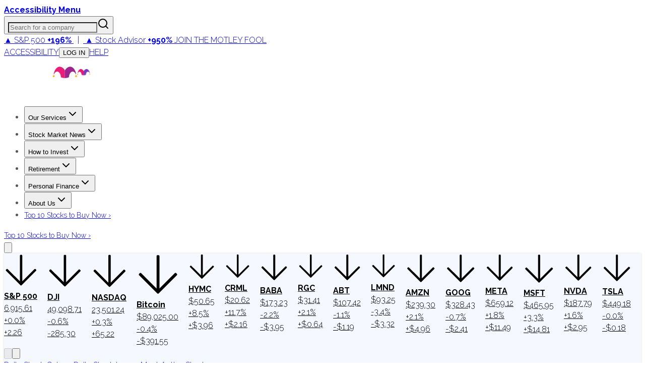

--- FILE ---
content_type: text/plain;charset=UTF-8
request_url: https://c.pub.network/v2/c
body_size: -258
content:
6ab18c6c-9d8f-4b14-94f4-19b8a701d8c9

--- FILE ---
content_type: text/plain;charset=UTF-8
request_url: https://c.pub.network/v2/c
body_size: -111
content:
df3b1545-77a1-48a8-82f0-d403dc649e03

--- FILE ---
content_type: application/javascript
request_url: https://g.foolcdn.com/static/foolcom/_next/static/chunks/838-b845b604c8f00674.js
body_size: 4337
content:
"use strict";(self.webpackChunk_N_E=self.webpackChunk_N_E||[]).push([[838],{22436:(e,t,r)=>{var n=r(12115),i="function"==typeof Object.is?Object.is:function(e,t){return e===t&&(0!==e||1/e==1/t)||e!=e&&t!=t},a=n.useState,u=n.useEffect,o=n.useLayoutEffect,l=n.useDebugValue;function s(e){var t=e.getSnapshot;e=e.value;try{var r=t();return!i(e,r)}catch(e){return!0}}var c="undefined"==typeof window||void 0===window.document||void 0===window.document.createElement?function(e,t){return t()}:function(e,t){var r=t(),n=a({inst:{value:r,getSnapshot:t}}),i=n[0].inst,c=n[1];return o(function(){i.value=r,i.getSnapshot=t,s(i)&&c({inst:i})},[e,r,t]),u(function(){return s(i)&&c({inst:i}),e(function(){s(i)&&c({inst:i})})},[e]),l(r),r};t.useSyncExternalStore=void 0!==n.useSyncExternalStore?n.useSyncExternalStore:c},49033:(e,t,r)=>{e.exports=r(22436)},60838:(e,t,r)=>{let n;r.d(t,{Ay:()=>eu});var i=r(12115),a=r(49033),u=Object.prototype.hasOwnProperty;let o=new WeakMap,l=()=>{},s=l(),c=Object,d=e=>e===s,f=e=>"function"==typeof e,g=(e,t)=>({...e,...t}),h=e=>f(e.then),p={},v={},w="undefined",y=typeof window!=w,b=typeof document!=w,m=y&&"Deno"in window,O=()=>y&&typeof window.requestAnimationFrame!=w,S=(e,t)=>{let r=o.get(e);return[()=>!d(t)&&e.get(t)||p,n=>{if(!d(t)){let i=e.get(t);t in v||(v[t]=i),r[5](t,g(i,n),i||p)}},r[6],()=>!d(t)&&t in v?v[t]:!d(t)&&e.get(t)||p]},E=!0,[_,R]=y&&window.addEventListener?[window.addEventListener.bind(window),window.removeEventListener.bind(window)]:[l,l],k={initFocus:e=>(b&&document.addEventListener("visibilitychange",e),_("focus",e),()=>{b&&document.removeEventListener("visibilitychange",e),R("focus",e)}),initReconnect:e=>{let t=()=>{E=!0,e()},r=()=>{E=!1};return _("online",t),_("offline",r),()=>{R("online",t),R("offline",r)}}},L=!i.useId,T=!y||m,V=e=>O()?window.requestAnimationFrame(e):setTimeout(e,1),j=T?i.useEffect:i.useLayoutEffect,C="undefined"!=typeof navigator&&navigator.connection,D=!T&&C&&(["slow-2g","2g"].includes(C.effectiveType)||C.saveData),x=new WeakMap,P=e=>c.prototype.toString.call(e),A=(e,t)=>e==="[object ".concat(t,"]"),F=0,I=e=>{let t,r,n=typeof e,i=P(e),a=A(i,"Date"),u=A(i,"RegExp"),o=A(i,"Object");if(c(e)!==e||a||u)t=a?e.toJSON():"symbol"==n?e.toString():"string"==n?JSON.stringify(e):""+e;else{if(t=x.get(e))return t;if(t=++F+"~",x.set(e,t),Array.isArray(e)){for(r=0,t="@";r<e.length;r++)t+=I(e[r])+",";x.set(e,t)}if(o){t="#";let n=c.keys(e).sort();for(;!d(r=n.pop());)d(e[r])||(t+=r+":"+I(e[r])+",");x.set(e,t)}}return t},M=e=>{if(f(e))try{e=e()}catch(t){e=""}let t=e;return[e="string"==typeof e?e:(Array.isArray(e)?e.length:e)?I(e):"",t]},W=0,N=()=>++W;async function $(){for(var e=arguments.length,t=Array(e),r=0;r<e;r++)t[r]=arguments[r];let[n,i,a,u]=t,l=g({populateCache:!0,throwOnError:!0},"boolean"==typeof u?{revalidate:u}:u||{}),c=l.populateCache,p=l.rollbackOnError,v=l.optimisticData,w=e=>"function"==typeof p?p(e):!1!==p,y=l.throwOnError;if(f(i)){let e=[];for(let t of n.keys())!/^\$(inf|sub)\$/.test(t)&&i(n.get(t)._k)&&e.push(t);return Promise.all(e.map(b))}return b(i);async function b(e){let r,[i]=M(e);if(!i)return;let[u,g]=S(n,i),[p,b,m,O]=o.get(n),E=()=>{let t=p[i];return(f(l.revalidate)?l.revalidate(u().data,e):!1!==l.revalidate)&&(delete m[i],delete O[i],t&&t[0])?t[0](2).then(()=>u().data):u().data};if(t.length<3)return E();let _=a,R=!1,k=N();b[i]=[k,0];let L=!d(v),T=u(),V=T.data,j=T._c,C=d(j)?V:j;if(L&&g({data:v=f(v)?v(C,V):v,_c:C}),f(_))try{_=_(C)}catch(e){r=e,R=!0}if(_&&h(_)){if(_=await _.catch(e=>{r=e,R=!0}),k!==b[i][0]){if(R)throw r;return _}R&&L&&w(r)&&(c=!0,g({data:C,_c:s}))}if(c&&!R&&(f(c)?g({data:c(_,C),error:s,_c:s}):g({data:_,error:s,_c:s})),b[i][1]=N(),Promise.resolve(E()).then(()=>{g({_c:s})}),R){if(y)throw r;return}return _}}let q=(e,t)=>{for(let r in e)e[r][0]&&e[r][0](t)},J=(e,t)=>{if(!o.has(e)){let r=g(k,t),n=Object.create(null),i=$.bind(s,e),a=l,u=Object.create(null),c=(e,t)=>{let r=u[e]||[];return u[e]=r,r.push(t),()=>r.splice(r.indexOf(t),1)},d=(t,r,n)=>{e.set(t,r);let i=u[t];if(i)for(let e of i)e(r,n)},f=()=>{if(!o.has(e)&&(o.set(e,[n,Object.create(null),Object.create(null),Object.create(null),i,d,c]),!T)){let t=r.initFocus(setTimeout.bind(s,q.bind(s,n,0))),i=r.initReconnect(setTimeout.bind(s,q.bind(s,n,1)));a=()=>{t&&t(),i&&i(),o.delete(e)}}};return f(),[e,i,f,a]}return[e,o.get(e)[4]]},[U,z]=J(new Map),B=g({onLoadingSlow:l,onSuccess:l,onError:l,onErrorRetry:(e,t,r,n,i)=>{let a=r.errorRetryCount,u=i.retryCount,o=~~((Math.random()+.5)*(1<<(u<8?u:8)))*r.errorRetryInterval;(d(a)||!(u>a))&&setTimeout(n,o,i)},onDiscarded:l,revalidateOnFocus:!0,revalidateOnReconnect:!0,revalidateIfStale:!0,shouldRetryOnError:!0,errorRetryInterval:D?1e4:5e3,focusThrottleInterval:5e3,dedupingInterval:2e3,loadingTimeout:D?5e3:3e3,compare:function e(t,r){var n,i;if(t===r)return!0;if(t&&r&&(n=t.constructor)===r.constructor){if(n===Date)return t.getTime()===r.getTime();if(n===RegExp)return t.toString()===r.toString();if(n===Array){if((i=t.length)===r.length)for(;i--&&e(t[i],r[i]););return -1===i}if(!n||"object"==typeof t){for(n in i=0,t)if(u.call(t,n)&&++i&&!u.call(r,n)||!(n in r)||!e(t[n],r[n]))return!1;return Object.keys(r).length===i}}return t!=t&&r!=r},isPaused:()=>!1,cache:U,mutate:z,fallback:{}},{isOnline:()=>E,isVisible:()=>{let e=b&&document.visibilityState;return d(e)||"hidden"!==e}}),G=(e,t)=>{let r=g(e,t);if(t){let{use:n,fallback:i}=e,{use:a,fallback:u}=t;n&&a&&(r.use=n.concat(a)),i&&u&&(r.fallback=g(i,u))}return r},H=(0,i.createContext)({}),K=y&&window.__SWR_DEVTOOLS_USE__,Q=K?window.__SWR_DEVTOOLS_USE__:[],X=e=>f(e[1])?[e[0],e[1],e[2]||{}]:[e[0],null,(null===e[1]?e[2]:e[1])||{}],Y=()=>{let e=(0,i.useContext)(H);return(0,i.useMemo)(()=>g(B,e),[e])},Z=Q.concat(e=>(t,r,n)=>{let i=r&&((...e)=>{let[n]=M(t),[,,,i]=o.get(U);if(n.startsWith("$inf$"))return r(...e);let a=i[n];return d(a)?r(...e):(delete i[n],a)});return e(t,i,n)}),ee=(e,t,r)=>{let n=t[e]||(t[e]=[]);return n.push(r),()=>{let e=n.indexOf(r);e>=0&&(n[e]=n[n.length-1],n.pop())}};K&&(window.__SWR_DEVTOOLS_REACT__=i);let et=()=>{},er=et();new WeakMap;let en=i.use||(e=>{switch(e.status){case"pending":throw e;case"fulfilled":return e.value;case"rejected":throw e.reason;default:throw e.status="pending",e.then(t=>{e.status="fulfilled",e.value=t},t=>{e.status="rejected",e.reason=t}),e}}),ei={dedupe:!0},ea=Promise.resolve(s);c.defineProperty(e=>{let{value:t}=e,r=(0,i.useContext)(H),n=f(t),a=(0,i.useMemo)(()=>n?t(r):t,[n,r,t]),u=(0,i.useMemo)(()=>n?a:G(r,a),[n,r,a]),o=a&&a.provider,l=(0,i.useRef)(s);o&&!l.current&&(l.current=J(o(u.cache||U),a));let c=l.current;return c&&(u.cache=c[0],u.mutate=c[1]),j(()=>{if(c)return c[2]&&c[2](),c[3]},[]),(0,i.createElement)(H.Provider,g(e,{value:u}))},"defaultValue",{value:B});let eu=(n=(e,t,r)=>{let{cache:n,compare:u,suspense:l,fallbackData:c,revalidateOnMount:p,revalidateIfStale:v,refreshInterval:w,refreshWhenHidden:y,refreshWhenOffline:b,keepPreviousData:m}=r,[O,E,_,R]=o.get(n),[k,C]=M(e),D=(0,i.useRef)(!1),x=(0,i.useRef)(!1),P=(0,i.useRef)(k),A=(0,i.useRef)(t),F=(0,i.useRef)(r),I=()=>F.current,W=()=>I().isVisible()&&I().isOnline(),[q,J,U,z]=S(n,k),B=(0,i.useRef)({}).current,G=d(c)?d(r.fallback)?s:r.fallback[k]:c,H=(e,t)=>{for(let r in B)if("data"===r){if(!u(e[r],t[r])&&(!d(e[r])||!u(eo,t[r])))return!1}else if(t[r]!==e[r])return!1;return!0},K=(0,i.useMemo)(()=>{let e=!!k&&!!t&&(d(p)?!I().isPaused()&&!l&&!1!==v:p),r=t=>{let r=g(t);return(delete r._k,e)?{isValidating:!0,isLoading:!0,...r}:r},n=q(),i=z(),a=r(n),u=n===i?a:r(i),o=a;return[()=>{let e=r(q());return H(e,o)?(o.data=e.data,o.isLoading=e.isLoading,o.isValidating=e.isValidating,o.error=e.error,o):(o=e,e)},()=>u]},[n,k]),Q=(0,a.useSyncExternalStore)((0,i.useCallback)(e=>U(k,(t,r)=>{H(r,t)||e()}),[n,k]),K[0],K[1]),X=!D.current,Y=O[k]&&O[k].length>0,Z=Q.data,et=d(Z)?G&&h(G)?en(G):G:Z,er=Q.error,eu=(0,i.useRef)(et),eo=m?d(Z)?d(eu.current)?et:eu.current:Z:et,el=(!Y||!!d(er))&&(X&&!d(p)?p:!I().isPaused()&&(l?!d(et)&&v:d(et)||v)),es=!!(k&&t&&X&&el),ec=d(Q.isValidating)?es:Q.isValidating,ed=d(Q.isLoading)?es:Q.isLoading,ef=(0,i.useCallback)(async e=>{let t,n,i=A.current;if(!k||!i||x.current||I().isPaused())return!1;let a=!0,o=e||{},l=!_[k]||!o.dedupe,c=()=>L?!x.current&&k===P.current&&D.current:k===P.current,g={isValidating:!1,isLoading:!1},h=()=>{J(g)},p=()=>{let e=_[k];e&&e[1]===n&&delete _[k]},v={isValidating:!0};d(q().data)&&(v.isLoading=!0);try{if(l&&(J(v),r.loadingTimeout&&d(q().data)&&setTimeout(()=>{a&&c()&&I().onLoadingSlow(k,r)},r.loadingTimeout),_[k]=[i(C),N()]),[t,n]=_[k],t=await t,l&&setTimeout(p,r.dedupingInterval),!_[k]||_[k][1]!==n)return l&&c()&&I().onDiscarded(k),!1;g.error=s;let e=E[k];if(!d(e)&&(n<=e[0]||n<=e[1]||0===e[1]))return h(),l&&c()&&I().onDiscarded(k),!1;let o=q().data;g.data=u(o,t)?o:t,l&&c()&&I().onSuccess(t,k,r)}catch(r){p();let e=I(),{shouldRetryOnError:t}=e;!e.isPaused()&&(g.error=r,l&&c()&&(e.onError(r,k,e),(!0===t||f(t)&&t(r))&&(!I().revalidateOnFocus||!I().revalidateOnReconnect||W())&&e.onErrorRetry(r,k,e,e=>{let t=O[k];t&&t[0]&&t[0](3,e)},{retryCount:(o.retryCount||0)+1,dedupe:!0})))}return a=!1,h(),!0},[k,n]),eg=(0,i.useCallback)((...e)=>$(n,P.current,...e),[]);if(j(()=>{A.current=t,F.current=r,d(Z)||(eu.current=Z)}),j(()=>{if(!k)return;let e=ef.bind(s,ei),t=0;I().revalidateOnFocus&&(t=Date.now()+I().focusThrottleInterval);let r=ee(k,O,(r,n={})=>{if(0==r){let r=Date.now();I().revalidateOnFocus&&r>t&&W()&&(t=r+I().focusThrottleInterval,e())}else if(1==r)I().revalidateOnReconnect&&W()&&e();else if(2==r)return ef();else if(3==r)return ef(n)});return x.current=!1,P.current=k,D.current=!0,J({_k:C}),el&&!_[k]&&(d(et)||T?e():V(e)),()=>{x.current=!0,r()}},[k]),j(()=>{let e;function t(){let t=f(w)?w(q().data):w;t&&-1!==e&&(e=setTimeout(r,t))}function r(){!q().error&&(y||I().isVisible())&&(b||I().isOnline())?ef(ei).then(t):t()}return t(),()=>{e&&(clearTimeout(e),e=-1)}},[w,y,b,k]),(0,i.useDebugValue)(eo),l){let e=k&&d(et);if(!L&&T&&e)throw Error("Fallback data is required when using Suspense in SSR.");e&&(A.current=t,F.current=r,x.current=!1);let n=R[k];if(en(!d(n)&&e?eg(n):ea),!d(er)&&e)throw er;let i=e?ef(ei):ea;!d(eo)&&e&&(i.status="fulfilled",i.value=!0),en(i)}return{mutate:eg,get data(){return B.data=!0,eo},get error(){return B.error=!0,er},get isValidating(){return B.isValidating=!0,ec},get isLoading(){return B.isLoading=!0,ed}}},function(...e){let t=Y(),[r,i,a]=X(e),u=G(t,a),o=n,{use:l}=u,s=(l||[]).concat(Z);for(let e=s.length;e--;)o=s[e](o);return o(r,i||u.fetcher||null,u)})}}]);

--- FILE ---
content_type: application/javascript
request_url: https://g.foolcdn.com/static/foolcom/_next/static/chunks/app/(content)/%5B...slug%5D/not-found-6da47bb8e49d95e4.js
body_size: 1007
content:
(self.webpackChunk_N_E=self.webpackChunk_N_E||[]).push([[1310],{811:(e,t,s)=>{"use strict";s.r(t),s.d(t,{default:()=>o});var r=s(95155),a=s(4067);function o(){return(0,r.jsx)(a.V,{})}},4067:(e,t,s)=>{"use strict";s.d(t,{V:()=>c});var r=s(95155),a=s(78126),o=s.n(a),n=s(66766),i=s(6874),l=s.n(i);function c(){return(0,r.jsxs)(r.Fragment,{children:[(0,r.jsx)(o(),{children:(0,r.jsx)("title",{children:"404 - Page Not Found | The Motley Fool"})}),(0,r.jsxs)("div",{className:"min-h-screen",children:[(0,r.jsxs)("section",{children:[(0,r.jsx)("div",{className:"flex justify-center",children:(0,r.jsx)(l(),{prefetch:!1,href:"/",children:(0,r.jsx)(n.default,{className:"w-[200px] pt-10 pb-12 md:pt-12 lg:pt-20",src:"https://g.foolcdn.com/misc-assets/logo-tmf-primary-1-magenta-purple.svg",alt:"The Motley Fool",width:200,height:50,priority:!0})})}),(0,r.jsx)("div",{className:"mx-5 h-[1px] border-b border-gray-300 md:mx-[100px] lg:mx-[200px]"})]}),(0,r.jsxs)("section",{children:[(0,r.jsxs)("div",{className:"mx-7 text-center",children:[(0,r.jsx)(n.default,{className:"mx-auto mt-[120px] mb-5 w-[200px]",src:"https://g.foolcdn.com/misc-assets/tmf-cap-purple-blue-400.png",alt:"The Motley Fool Cap",width:200,height:200}),(0,r.jsx)("div",{className:"text-h4 text-gray-1100 leading-10 font-bold",children:"404 Error"}),(0,r.jsx)("div",{className:"md:text-h2 text-h3 text-gray-1100 mb-3 font-bold",children:"Page Not Found"}),(0,r.jsxs)("div",{className:"text-gray-1100 mb-[160px] text-xl font-bold",children:["Sorry, the page you are looking for doesn't exist or has been removed.",(0,r.jsx)("br",{}),(0,r.jsx)(l(),{prefetch:!1,href:"/",className:"text-cyan-800 transition-colors hover:text-cyan-600",children:"Go back to fool.com"})]})]}),(0,r.jsx)("div",{className:"mx-5 mb-[160px] h-[1px] border-b border-gray-300 md:mx-[100px] lg:mx-[200px]"})]})]})]})}},61613:(e,t,s)=>{Promise.resolve().then(s.bind(s,811))},78126:(e,t)=>{"use strict";function s(){return null}Object.defineProperty(t,"__esModule",{value:!0}),Object.defineProperty(t,"default",{enumerable:!0,get:function(){return s}}),("function"==typeof t.default||"object"==typeof t.default&&null!==t.default)&&void 0===t.default.__esModule&&(Object.defineProperty(t.default,"__esModule",{value:!0}),Object.assign(t.default,t),e.exports=t.default)},94892:(e,t,s)=>{"use strict";s.r(t),s.d(t,{default:()=>a});var r=s(49509);function a(e){let{src:t,width:s,quality:a}=e;if("true"===r.env.DISABLE_IMAGE_OPTIMIZATION)return t;if(t.includes("optimize.foolcdn.com")||t.includes("/image/?url=")){let e=new URL(t);return e.searchParams.set("w",s.toString()),e.searchParams.set("q",(a||85).toString()),e.toString()}if(!t.includes("foolcdn.com"))return t;if(1200===s&&t.includes("editorial")&&(t.includes("og-image")||t.includes("twitter-image")||t.includes("share-image"))||[/\/downloads?\//,/\/print\//,/\/original(_images)?\//,/\.pdf$/,/\.svg$/,/\.ashx$/,/media\.ycharts\.com/,/og-image/,/twitter-image/,/share-image/,/favicon/,/\/logos?\//].some(e=>e.test(t))){let e=t.includes("?")?"&":"?";return"".concat(t).concat(e,"_w=").concat(s)}let o=t;t.includes("/editorial/images/")&&(o=t.replace(/_large\.(png|jpg|jpeg|gif|webp)$/i,".$1"));let n=new URLSearchParams({url:o,w:s.toString(),op:"resize"}),i=t.includes("staging.");return"https://".concat(i?"staging.g.foolcdn.com":"g.foolcdn.com","/image/?").concat(n.toString())}}},e=>{var t=t=>e(e.s=t);e.O(0,[6874,6766,8441,1684,7358],()=>t(61613)),_N_E=e.O()}]);